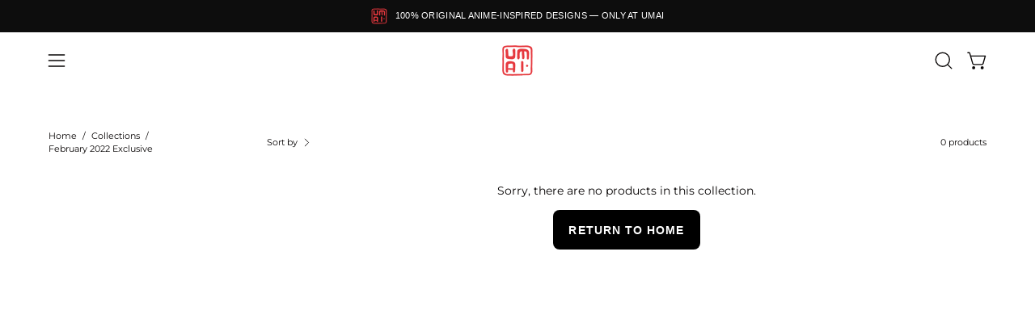

--- FILE ---
content_type: application/javascript
request_url: https://d1mopl5xgcax3e.cloudfront.net/js/umai-clothing.inveterate.js
body_size: 25211
content:
(function() {
  try {
    window.inveterate = window.inveterate || {};
    var inveterate = window.inveterate;

    inveterate.helpers = inveterate.helpers || {};
    inveterate.properties = {
      constants: {},
      customer: {
        firstName: null,
        lastName: null,
        email: null,
        subscriber: false,
        balance: null,
        nextPayment: null,
      },
      pageType: null,
      product: {},
      redirectUrl: '/community/membership',
      referralData: null,
      referralStorageName: 'inveterateReferral',
    };
    inveterate.elements = {};
    inveterate.methods = {};

    
    inveterate.properties.tiersEnabled=true;
    inveterate.properties.benefits={"ANNIVERSARY_CREDITS":{"creditAmount":50,"description":"Earn $50 in store credits every year, just for being a member of the program","displayOnLandingPage":false,"enabled":false,"frequency":12,"icon":"https://d672z8ecdnbl.cloudfront.net/assets/iconography/custom/anniversary_credits.svg","merchantId":"umai-clothing","name":"Anniversary Credits","segmentId":"a8513917","type":"ANNIVERSARY_CREDITS"},"BIRTHDAY_CREDITS":{"creditAmount":10,"icon":"https://d672z8ecdnbl.cloudfront.net/assets/iconography/custom/birthday_credits.svg","name":"Birthday Credits","segmentId":"a8513917","enabled":false,"displayOnLandingPage":false,"description":"Earn rewards on your birthday.","type":"BIRTHDAY_CREDITS","merchantId":"umai-clothing"},"CREDITS_FOR_ORDERS":{"enabled":true,"icon":"https://d672z8ecdnbl.cloudfront.net/assets/iconography/custom/credits_for_orders.svg","displayOnLandingPage":true,"description":"Get 10% store credit cashback any time you make a purchase $100+","name":"Credits for Orders","segmentId":"a8513917","merchantId":"umai-clothing","type":"CREDITS_FOR_ORDERS","internalTitle":"Credits for Orders","excludeInveterateMembershipProducts":true,"maximumRewardValue":"","appliesTo":"ALL_PRODUCTS","rewardValue":10,"applicableTo":[],"minimumPurchaseAmount":100,"allowRefunds":false,"rule":"PERCENTAGE_BACK_ON_PURCHASE"},"DISCOUNTS":{"enabled":false,"icon":"https://d672z8ecdnbl.cloudfront.net/assets/iconography/custom/discounts.svg","displayOnLandingPage":false,"description":"Take advantage of exclusive member-only discounts on certain products.","name":"Member Only Discounts","segmentId":"a8513917","merchantId":"umai-clothing","type":"DISCOUNTS"},"EARLY_ACCESS":{"enabled":false,"icon":"https://d672z8ecdnbl.cloudfront.net/assets/iconography/custom/early_access.svg","displayOnLandingPage":false,"description":"Get early access to new product releases before everyone else. Never run the risk of something being sold out!","name":"Early Access","segmentId":"a8513917","merchantId":"umai-clothing","type":"EARLY_ACCESS"},"EXCLUSIVE":{"collectionId":null,"description":"Get unlimited access to all past exclusives and member only products.","displayOnLandingPage":true,"enabled":true,"icon":"https://d672z8ecdnbl.cloudfront.net/assets/iconography/custom/exclusive_content.svg","merchantId":"umai-clothing","name":"Exclusive Products","segmentId":"a8513917","syncDate":"2023-05-24T13:21:13.262Z","syncStartDate":"2023-05-24T13:21:12.294Z","syncStat":"done","type":"EXCLUSIVE"},"FREE_SHIPPING":{"code":"","countryType":"ALL","description":"Get free shipping on every order, every time.","discountCode":null,"displayOnLandingPage":true,"enabled":true,"icon":"https://d672z8ecdnbl.cloudfront.net/assets/iconography/custom/shipping.svg","isRatesExcluded":false,"merchantId":"umai-clothing","minRequirements":"NONE","name":"Free Shipping","segmentId":"a8513917","shippingType":"SCRIPT","solutionType":"SHOPIFY_SCRIPT","type":"FREE_SHIPPING"},"MANUAL_FREE_GIFT":{"icon":"https://d672z8ecdnbl.cloudfront.net/assets/iconography/custom/manual_free_gift.svg","name":"Free Product","segmentId":"a8513917","enabled":false,"discountCode":null,"usageType":"MANUAL_FREE_GIFT","displayOnLandingPage":false,"description":"Receive a free product on your purchases.","type":"MANUAL_FREE_GIFT","merchantId":"umai-clothing"},"MEMBER_ONLY_PRICING":{"icon":"https://d672z8ecdnbl.cloudfront.net/assets/iconography/custom/member_only_pricing.svg","name":"Member Only Pricing","defaultDiscountPercentage":20,"segmentId":"a8513917","enabled":true,"displayOnLandingPage":true,"description":"Why pay full price if you don’t have to! Get 20% off all products.","collectionId":"gid://shopify/Collection/269303545990","type":"MEMBER_ONLY_PRICING","merchantId":"umai-clothing"},"PRIORITY_CUSTOMER_SUPPORT":{"enabled":false,"icon":"https://d672z8ecdnbl.cloudfront.net/assets/iconography/custom/priority_customer_support.svg","displayOnLandingPage":false,"description":"Don’t waste your time waiting in a queue. Get the answers you need immediately.","name":"Priority Customer Support","segmentId":"a8513917","merchantId":"umai-clothing","type":"PRIORITY_CUSTOMER_SUPPORT"},"REFERRALS":{"creditAmount":10,"description":"Invite a friend to become a member and receive $10 when they sign up!","displayOnLandingPage":false,"enabled":false,"icon":"https://d672z8ecdnbl.cloudfront.net/assets/iconography/custom/referrals.svg","merchantId":"umai-clothing","name":"Store Credits for Program Referral","segmentId":"a8513917","type":"REFERRALS"},"SCHEDULED_STORE_CREDITS":{"creditAmount":10,"icon":"https://d672z8ecdnbl.cloudfront.net/assets/iconography/custom/store_credits.svg","frequency":1,"name":"Recurring Store Credits","segmentId":"a8513917","enabled":true,"displayOnLandingPage":true,"description":"You’ll see $10 in store credit automatically hit your membership account every month. ","type":"SCHEDULED_STORE_CREDITS","merchantId":"umai-clothing"},"SIGNUP_DISCOUNTS":{"hasExpiration":false,"icon":"https://d672z8ecdnbl.cloudfront.net/assets/iconography/custom/signup_discounts.svg","name":"Sign Up Discounts","segmentId":"a8513917","enabled":false,"displayOnLandingPage":false,"description":"Receive discounts for signing up for the program.","type":"SIGNUP_DISCOUNTS","merchantId":"umai-clothing"},"SIGNUP_FREE_GIFT":{"hasExpiration":false,"icon":"https://d672z8ecdnbl.cloudfront.net/assets/iconography/custom/signup_free_gift.svg","name":"Free Gift at Signup","segmentId":"a8513917","enabled":false,"freeGiftId":"","displayOnLandingPage":false,"description":"Receive a free gift for signing up for the program.","type":"SIGNUP_FREE_GIFT","merchantId":"umai-clothing"},"SIGNUP_STORE_CREDITS":{"creditAmount":10,"description":"Receive $10 in store credits just for signing up for the program.","displayOnLandingPage":false,"enabled":false,"icon":"https://d672z8ecdnbl.cloudfront.net/assets/iconography/custom/store_credits.svg","merchantId":"umai-clothing","name":"Sign Up Store Credits","segmentId":"a8513917","type":"SIGNUP_STORE_CREDITS"}};
    inveterate.properties.referralApiUrl = 'https://1y33fhui13.execute-api.us-east-2.amazonaws.com/prod/referral';
    inveterate.properties.publicApiUrl = 'https://1y33fhui13.execute-api.us-east-2.amazonaws.com/prod';
    inveterate.properties.campaigns=[];
    inveterate.properties.tierCampaigns=[];
    inveterate.properties.tierSelectedContents=[{"segmentId":"6dfda3cb","collections":[267993251974,267993284742]},{"segmentId":"a8513917","collections":[267993251974,267993284742]}]
    inveterate.properties.tierBenefits=[{"benefits":{"ANNIVERSARY_CREDITS":{"creditAmount":10,"icon":"https://d672z8ecdnbl.cloudfront.net/assets/iconography/custom/anniversary_credits.svg","frequency":12,"createdAt":"2023-12-21T12:22:57.216Z","name":"Anniversary Credits","segmentId":"6dfda3cb","enabled":false,"updatedAt":"2023-12-21T12:22:57.216Z","displayOnLandingPage":false,"description":"Earn credits every year, just for being a member of the program","pk":"umai-clothing","type":"ANNIVERSARY_CREDITS","merchantId":"umai-clothing","sk":"6dfda3cb#ANNIVERSARY_CREDITS"},"BIRTHDAY_CREDITS":{"creditAmount":10,"icon":"https://d672z8ecdnbl.cloudfront.net/assets/iconography/custom/birthday_credits.svg","createdAt":"2025-05-21T06:34:47.170Z","name":"Birthday Credits","segmentId":"6dfda3cb","enabled":false,"updatedAt":"2025-05-21T06:34:47.170Z","displayOnLandingPage":false,"description":"Earn rewards on your birthday.","pk":"umai-clothing","type":"BIRTHDAY_CREDITS","merchantId":"umai-clothing","sk":"6dfda3cb#BIRTHDAY_CREDITS"},"CREDITS_FOR_ORDERS":{"allowRefunds":false,"applicableTo":[],"appliesTo":"ALL_PRODUCTS","createdAt":"2023-12-21T12:22:57.216Z","description":"Get 12% store credit cashback any time you make a purchase $100+","displayOnLandingPage":true,"enabled":true,"excludeInveterateMembershipProducts":false,"icon":"https://d672z8ecdnbl.cloudfront.net/assets/iconography/custom/credits_for_orders.svg","internalTitle":"Credits for Orders","maximumRewardValue":"","merchantId":"umai-clothing","minimumPurchaseAmount":100,"name":"Credits for Orders","pk":"umai-clothing","rewardValue":12,"rule":"PERCENTAGE_BACK_ON_PURCHASE","segmentId":"6dfda3cb","type":"CREDITS_FOR_ORDERS","updatedAt":"2023-12-23T14:44:42.670Z","sk":"6dfda3cb#CREDITS_FOR_ORDERS"},"DISCOUNTS":{"enabled":false,"icon":"https://d672z8ecdnbl.cloudfront.net/assets/iconography/custom/discounts.svg","updatedAt":"2023-12-21T12:22:57.216Z","createdAt":"2023-12-21T12:22:57.216Z","displayOnLandingPage":false,"description":"Take advantage of exclusive member-only discounts on certain products.","pk":"umai-clothing","name":"Member Only Discounts","segmentId":"6dfda3cb","merchantId":"umai-clothing","type":"DISCOUNTS","sk":"6dfda3cb#DISCOUNTS"},"EARLY_ACCESS":{"enabled":false,"icon":"https://d672z8ecdnbl.cloudfront.net/assets/iconography/custom/early_access.svg","updatedAt":"2023-12-21T12:22:57.216Z","createdAt":"2023-12-21T12:22:57.216Z","displayOnLandingPage":false,"description":"Get early access to new product releases before everyone else. Never run the risk of something being sold out!","pk":"umai-clothing","name":"Early Access","segmentId":"6dfda3cb","merchantId":"umai-clothing","type":"EARLY_ACCESS","sk":"6dfda3cb#EARLY_ACCESS"},"EXCLUSIVE":{"collectionId":null,"createdAt":"2023-12-21T12:22:57.216Z","description":"Get unlimited access to all past exclusives and member only products.","displayOnLandingPage":true,"enabled":true,"icon":"https://d672z8ecdnbl.cloudfront.net/assets/iconography/custom/exclusive_content.svg","merchantId":"umai-clothing","name":"Exclusive Products","pk":"umai-clothing","segmentId":"6dfda3cb","type":"EXCLUSIVE","updatedAt":"2023-12-21T12:32:39.264Z","sk":"6dfda3cb#EXCLUSIVE"},"FREE_SHIPPING":{"code":"","countryType":"ALL","createdAt":"2023-12-21T12:22:57.216Z","description":"Get free shipping on every order, every time.","discountCode":null,"displayOnLandingPage":true,"enabled":true,"icon":"https://d672z8ecdnbl.cloudfront.net/assets/iconography/custom/shipping.svg","isRatesExcluded":false,"merchantId":"umai-clothing","minRequirements":"NONE","name":"Free Shipping","pk":"umai-clothing","segmentId":"6dfda3cb","shippingType":"SCRIPT","solutionType":"SHOPIFY_SCRIPT","type":"FREE_SHIPPING","updatedAt":"2023-12-21T12:23:47.524Z","usageType":"FREE_SHIPPING","sk":"6dfda3cb#FREE_SHIPPING"},"MANUAL_FREE_GIFT":{"icon":"https://d672z8ecdnbl.cloudfront.net/assets/iconography/custom/manual_free_gift.svg","createdAt":"2023-12-21T12:22:57.216Z","name":"Free Product","segmentId":"6dfda3cb","enabled":false,"discountCode":null,"usageType":"MANUAL_FREE_GIFT","updatedAt":"2023-12-21T12:22:57.216Z","displayOnLandingPage":false,"description":"Receive a free product on your purchases.","pk":"umai-clothing","type":"MANUAL_FREE_GIFT","merchantId":"umai-clothing","sk":"6dfda3cb#MANUAL_FREE_GIFT"},"MEMBER_ONLY_PRICING":{"collectionId":"gid://shopify/Collection/269303545990","createdAt":"2023-12-21T12:22:57.216Z","defaultDiscountPercentage":20,"description":"Why pay full price if you don’t have to! Get 20% off all products.","displayOnLandingPage":true,"enabled":true,"icon":"https://d672z8ecdnbl.cloudfront.net/assets/iconography/custom/member_only_pricing.svg","merchantId":"umai-clothing","name":"Member Only Pricing","pk":"umai-clothing","segmentId":"6dfda3cb","type":"MEMBER_ONLY_PRICING","updatedAt":"2023-12-21T12:24:38.842Z","sk":"6dfda3cb#MEMBER_ONLY_PRICING"},"PRIORITY_CUSTOMER_SUPPORT":{"enabled":false,"icon":"https://d672z8ecdnbl.cloudfront.net/assets/iconography/custom/priority_customer_support.svg","updatedAt":"2023-12-21T12:22:57.216Z","createdAt":"2023-12-21T12:22:57.216Z","displayOnLandingPage":false,"description":"Don’t waste your time waiting in a queue. Get the answers you need immediately.","pk":"umai-clothing","name":"Priority Customer Support","segmentId":"6dfda3cb","merchantId":"umai-clothing","type":"PRIORITY_CUSTOMER_SUPPORT","sk":"6dfda3cb#PRIORITY_CUSTOMER_SUPPORT"},"REFERRALS":{"creditAmount":5,"icon":"https://d672z8ecdnbl.cloudfront.net/assets/iconography/custom/referrals.svg","createdAt":"2023-12-21T12:22:57.216Z","name":"Store Credits for Program Referral","segmentId":"6dfda3cb","enabled":false,"updatedAt":"2023-12-21T12:22:57.216Z","displayOnLandingPage":false,"description":"Invite a friend to become a member and receive $5 when they sign up!","pk":"umai-clothing","type":"REFERRALS","merchantId":"umai-clothing","sk":"6dfda3cb#REFERRALS"},"SCHEDULED_STORE_CREDITS":{"createdAt":"2023-12-21T12:22:57.216Z","creditAmount":12,"description":"You’ll see $12 in store credit automatically hit your membership account every month.","displayOnLandingPage":true,"enabled":true,"frequency":1,"icon":"https://d672z8ecdnbl.cloudfront.net/assets/iconography/custom/store_credits.svg","merchantId":"umai-clothing","name":"Recurring Store Credits","pk":"umai-clothing","segmentId":"6dfda3cb","type":"SCHEDULED_STORE_CREDITS","updatedAt":"2023-12-23T13:59:02.349Z","sk":"6dfda3cb#SCHEDULED_STORE_CREDITS"},"SIGNUP_DISCOUNTS":{"hasExpiration":false,"icon":"https://d672z8ecdnbl.cloudfront.net/assets/iconography/custom/signup_discounts.svg","createdAt":"2023-12-21T12:22:57.216Z","name":"Sign Up Discounts","segmentId":"6dfda3cb","enabled":false,"updatedAt":"2023-12-21T12:22:57.216Z","displayOnLandingPage":false,"description":"Receive discounts for signing up for the program.","pk":"umai-clothing","type":"SIGNUP_DISCOUNTS","merchantId":"umai-clothing","sk":"6dfda3cb#SIGNUP_DISCOUNTS"},"SIGNUP_FREE_GIFT":{"hasExpiration":false,"icon":"https://d672z8ecdnbl.cloudfront.net/assets/iconography/custom/signup_free_gift.svg","createdAt":"2023-12-21T12:22:57.216Z","name":"Free Gift at Signup","segmentId":"6dfda3cb","enabled":false,"freeGiftId":"","updatedAt":"2023-12-21T12:22:57.216Z","displayOnLandingPage":false,"description":"Receive a free gift for signing up for the program.","pk":"umai-clothing","type":"SIGNUP_FREE_GIFT","merchantId":"umai-clothing","sk":"6dfda3cb#SIGNUP_FREE_GIFT"},"SIGNUP_STORE_CREDITS":{"creditAmount":10,"icon":"https://d672z8ecdnbl.cloudfront.net/assets/iconography/custom/store_credits.svg","createdAt":"2023-12-21T12:22:57.216Z","name":"Sign Up Store Credits","segmentId":"6dfda3cb","enabled":false,"updatedAt":"2023-12-21T12:22:57.216Z","displayOnLandingPage":false,"description":"Receive $10 in store credits just for signing up for the program.","pk":"umai-clothing","type":"SIGNUP_STORE_CREDITS","merchantId":"umai-clothing","sk":"6dfda3cb#SIGNUP_STORE_CREDITS"}},"segmentId":"6dfda3cb"},{"benefits":{"ANNIVERSARY_CREDITS":{"createdAt":"2023-04-11T18:14:04.630Z","creditAmount":50,"description":"Earn $50 in store credits every year, just for being a member of the program","displayOnLandingPage":false,"enabled":false,"frequency":12,"icon":"https://d672z8ecdnbl.cloudfront.net/assets/iconography/custom/anniversary_credits.svg","merchantId":"umai-clothing","name":"Anniversary Credits","pk":"umai-clothing","segmentId":"a8513917","type":"ANNIVERSARY_CREDITS","updatedAt":"2023-11-01T16:18:17.364Z","sk":"a8513917#ANNIVERSARY_CREDITS"},"BIRTHDAY_CREDITS":{"creditAmount":10,"icon":"https://d672z8ecdnbl.cloudfront.net/assets/iconography/custom/birthday_credits.svg","createdAt":"2025-05-21T06:34:47.198Z","name":"Birthday Credits","segmentId":"a8513917","enabled":false,"updatedAt":"2025-05-21T06:34:47.198Z","displayOnLandingPage":false,"description":"Earn rewards on your birthday.","pk":"umai-clothing","type":"BIRTHDAY_CREDITS","merchantId":"umai-clothing","sk":"a8513917#BIRTHDAY_CREDITS"},"CREDITS_FOR_ORDERS":{"enabled":true,"icon":"https://d672z8ecdnbl.cloudfront.net/assets/iconography/custom/credits_for_orders.svg","updatedAt":"2023-07-20T18:52:04.716Z","createdAt":"2023-04-11T18:14:04.630Z","displayOnLandingPage":true,"description":"Get 10% store credit cashback any time you make a purchase $100+","pk":"umai-clothing","name":"Credits for Orders","segmentId":"a8513917","merchantId":"umai-clothing","type":"CREDITS_FOR_ORDERS","internalTitle":"Credits for Orders","excludeInveterateMembershipProducts":true,"maximumRewardValue":"","appliesTo":"ALL_PRODUCTS","rewardValue":10,"applicableTo":[],"minimumPurchaseAmount":100,"allowRefunds":false,"rule":"PERCENTAGE_BACK_ON_PURCHASE","sk":"a8513917#CREDITS_FOR_ORDERS"},"DISCOUNTS":{"enabled":false,"icon":"https://d672z8ecdnbl.cloudfront.net/assets/iconography/custom/discounts.svg","updatedAt":"2023-07-20T18:52:04.651Z","createdAt":"2023-04-11T18:14:04.630Z","displayOnLandingPage":false,"description":"Take advantage of exclusive member-only discounts on certain products.","pk":"umai-clothing","name":"Member Only Discounts","segmentId":"a8513917","merchantId":"umai-clothing","type":"DISCOUNTS","sk":"a8513917#DISCOUNTS"},"EARLY_ACCESS":{"enabled":false,"icon":"https://d672z8ecdnbl.cloudfront.net/assets/iconography/custom/early_access.svg","updatedAt":"2023-07-20T18:52:04.566Z","createdAt":"2023-04-11T18:14:04.630Z","displayOnLandingPage":false,"description":"Get early access to new product releases before everyone else. Never run the risk of something being sold out!","pk":"umai-clothing","name":"Early Access","segmentId":"a8513917","merchantId":"umai-clothing","type":"EARLY_ACCESS","sk":"a8513917#EARLY_ACCESS"},"EXCLUSIVE":{"collectionId":null,"createdAt":"2023-04-11T18:14:04.630Z","description":"Get unlimited access to all past exclusives and member only products.","displayOnLandingPage":true,"enabled":true,"icon":"https://d672z8ecdnbl.cloudfront.net/assets/iconography/custom/exclusive_content.svg","merchantId":"umai-clothing","name":"Exclusive Products","pk":"umai-clothing","segmentId":"a8513917","syncDate":"2023-05-24T13:21:13.262Z","syncStartDate":"2023-05-24T13:21:12.294Z","syncStat":"done","type":"EXCLUSIVE","updatedAt":"2023-09-19T19:58:18.370Z","sk":"a8513917#EXCLUSIVE"},"FREE_SHIPPING":{"code":"","countryType":"ALL","createdAt":"2023-04-11T18:14:04.630Z","description":"Get free shipping on every order, every time.","discountCode":null,"displayOnLandingPage":true,"enabled":true,"icon":"https://d672z8ecdnbl.cloudfront.net/assets/iconography/custom/shipping.svg","isRatesExcluded":false,"merchantId":"umai-clothing","minRequirements":"NONE","name":"Free Shipping","pk":"umai-clothing","segmentId":"a8513917","shippingType":"SCRIPT","solutionType":"SHOPIFY_SCRIPT","type":"FREE_SHIPPING","updatedAt":"2023-07-20T18:52:04.687Z","sk":"a8513917#FREE_SHIPPING"},"MANUAL_FREE_GIFT":{"icon":"https://d672z8ecdnbl.cloudfront.net/assets/iconography/custom/manual_free_gift.svg","createdAt":"2023-05-16T20:49:03.865Z","name":"Free Product","segmentId":"a8513917","enabled":false,"discountCode":null,"usageType":"MANUAL_FREE_GIFT","updatedAt":"2023-07-20T18:52:04.697Z","displayOnLandingPage":false,"description":"Receive a free product on your purchases.","pk":"umai-clothing","type":"MANUAL_FREE_GIFT","merchantId":"umai-clothing","sk":"a8513917#MANUAL_FREE_GIFT"},"MEMBER_ONLY_PRICING":{"icon":"https://d672z8ecdnbl.cloudfront.net/assets/iconography/custom/member_only_pricing.svg","createdAt":"2023-04-11T18:14:04.630Z","name":"Member Only Pricing","defaultDiscountPercentage":20,"segmentId":"a8513917","enabled":true,"updatedAt":"2023-07-20T18:52:04.746Z","displayOnLandingPage":true,"description":"Why pay full price if you don’t have to! Get 20% off all products.","pk":"umai-clothing","collectionId":"gid://shopify/Collection/269303545990","type":"MEMBER_ONLY_PRICING","merchantId":"umai-clothing","sk":"a8513917#MEMBER_ONLY_PRICING"},"PRIORITY_CUSTOMER_SUPPORT":{"enabled":false,"icon":"https://d672z8ecdnbl.cloudfront.net/assets/iconography/custom/priority_customer_support.svg","updatedAt":"2023-07-20T18:52:04.744Z","createdAt":"2023-04-11T18:14:04.630Z","displayOnLandingPage":false,"description":"Don’t waste your time waiting in a queue. Get the answers you need immediately.","pk":"umai-clothing","name":"Priority Customer Support","segmentId":"a8513917","merchantId":"umai-clothing","type":"PRIORITY_CUSTOMER_SUPPORT","sk":"a8513917#PRIORITY_CUSTOMER_SUPPORT"},"REFERRALS":{"createdAt":"2023-04-11T18:14:04.630Z","creditAmount":10,"description":"Invite a friend to become a member and receive $10 when they sign up!","displayOnLandingPage":false,"enabled":false,"icon":"https://d672z8ecdnbl.cloudfront.net/assets/iconography/custom/referrals.svg","merchantId":"umai-clothing","name":"Store Credits for Program Referral","pk":"umai-clothing","segmentId":"a8513917","type":"REFERRALS","updatedAt":"2023-10-18T19:42:06.423Z","sk":"a8513917#REFERRALS"},"SCHEDULED_STORE_CREDITS":{"creditAmount":10,"icon":"https://d672z8ecdnbl.cloudfront.net/assets/iconography/custom/store_credits.svg","frequency":1,"createdAt":"2023-04-11T18:14:04.630Z","name":"Recurring Store Credits","segmentId":"a8513917","enabled":true,"updatedAt":"2023-07-20T18:52:04.546Z","displayOnLandingPage":true,"description":"You’ll see $10 in store credit automatically hit your membership account every month. ","pk":"umai-clothing","type":"SCHEDULED_STORE_CREDITS","merchantId":"umai-clothing","sk":"a8513917#SCHEDULED_STORE_CREDITS"},"SIGNUP_DISCOUNTS":{"hasExpiration":false,"icon":"https://d672z8ecdnbl.cloudfront.net/assets/iconography/custom/signup_discounts.svg","createdAt":"2023-04-11T18:14:04.630Z","name":"Sign Up Discounts","segmentId":"a8513917","enabled":false,"updatedAt":"2023-07-20T18:52:04.651Z","displayOnLandingPage":false,"description":"Receive discounts for signing up for the program.","pk":"umai-clothing","type":"SIGNUP_DISCOUNTS","merchantId":"umai-clothing","sk":"a8513917#SIGNUP_DISCOUNTS"},"SIGNUP_FREE_GIFT":{"hasExpiration":false,"icon":"https://d672z8ecdnbl.cloudfront.net/assets/iconography/custom/signup_free_gift.svg","createdAt":"2023-04-11T18:14:04.630Z","name":"Free Gift at Signup","segmentId":"a8513917","enabled":false,"freeGiftId":"","updatedAt":"2023-07-20T18:52:04.900Z","displayOnLandingPage":false,"description":"Receive a free gift for signing up for the program.","pk":"umai-clothing","type":"SIGNUP_FREE_GIFT","merchantId":"umai-clothing","sk":"a8513917#SIGNUP_FREE_GIFT"},"SIGNUP_STORE_CREDITS":{"createdAt":"2023-04-11T18:14:04.630Z","creditAmount":10,"description":"Receive $10 in store credits just for signing up for the program.","displayOnLandingPage":false,"enabled":false,"icon":"https://d672z8ecdnbl.cloudfront.net/assets/iconography/custom/store_credits.svg","merchantId":"umai-clothing","name":"Sign Up Store Credits","pk":"umai-clothing","segmentId":"a8513917","type":"SIGNUP_STORE_CREDITS","updatedAt":"2026-01-14T14:08:46.515Z","sk":"a8513917#SIGNUP_STORE_CREDITS"}},"segmentId":"a8513917"}];
    inveterate.properties.tierDetails=[{"segmentId":"6dfda3cb","interval":"ANNUALLY","type":"PAID","hasFreeTrial":false,"isFree":false,"title":"UMAI+ Yearly (Save $24)","description":"","image":"https://cdn.shopify.com/s/files/1/0075/8526/7775/products/UMAI_1_6af268ad-4be6-46f6-a058-3c822003252e_1.gif?v=1703161371","price":"96.00","productHandle":"inveterate-subscription-1","productId":"gid://shopify/Product/6968654200966","productVariantId":"gid://shopify/ProductVariant/40416043106438","isSpendBased":false},{"segmentId":"a8513917","interval":"MONTHLY","type":"PAID","hasFreeTrial":false,"isFree":false,"title":"UMAI+","description":"20% off all products, free shipping, past exclusive access, member only products and much more.","image":"https://cdn.shopify.com/s/files/1/0075/8526/7775/products/UMAI_1_6af268ad-4be6-46f6-a058-3c822003252e.gif?v=1681253804","price":"10.00","productHandle":"inveterate-subscription","productId":"gid://shopify/Product/6863171977350","productVariantId":"gid://shopify/ProductVariant/40141956808838","isSpendBased":false}];
    inveterate.properties.lpPricingDetails={"enabled":true,"tiers":[{"segmentId":"6dfda3cb","enabled":true,"primary":false,"bullets":["$12 monthly store credits","20% off all products","Free shipping on every order","Access to past exclusives","Member only product access","12% cash back for all orders $100+"]},{"segmentId":"a8513917","enabled":true,"primary":true,"bullets":["$10 monthly store credits","20% off all products","Free shipping on every order","Access to past exclusives","Member only product access","10% cash back for all orders $100+"]}]};
    inveterate.properties.localizationDetail={"currencyCode":"USD","currencySymbol":"$","locale":"en-US","country":"United States"}
  ;

    if (!inveterate.properties.benefits) {
      inveterate.properties.benefits = null;
    }

    if (!inveterate.properties.campaigns) {
      inveterate.properties.campaigns = [];
    }

    inveterate.fileLoaded = true;
  } catch (error) {
    console.log('Inveterate Error: ', error);
  }
})();
